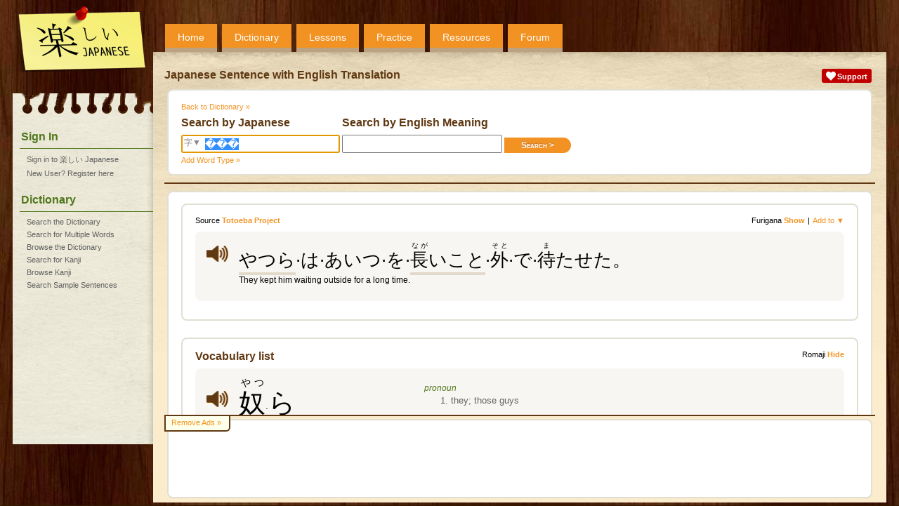

--- FILE ---
content_type: text/html;charset=UTF-8
request_url: https://www.tanoshiijapanese.com/dictionary/sentence_details.cfm?sentence_id=188268&entry_id=101228&j=%EF%BF%BD%EF%BF%BD%EF%BF%BD
body_size: 5774
content:
<!DOCTYPE html>

<html>

<head>
	<title>Japanese Sentence with English Translation &#x23;188268 - Tanoshii Japanese</title>
	<meta name="viewport" content="width=device-width, initial-scale=1" />
	<meta name="description" content="View a Japanese Sentence with English Translation and the breakup of the sentence into words." />
	<meta property="og:title" content="Tanoshii Japanese" />
	<meta property="og:description" content="View a Japanese Sentence with English Translation and the breakup of the sentence into words." />
	<meta property="og:type" content="website" />
	<meta property="og:url" content="https://www.tanoshiijapanese.com/" />
	<meta property="og:image" content="https://www.tanoshiijapanese.com/graphics/tanoshii-japanese-box-large.png" />
	<meta property="og:site_name" content="Tanoshii Japanese" />
	<link rel="apple-touch-icon" sizes="57x57"   href="/apple-touch-icon-57.png" />
	<link rel="apple-touch-icon" sizes="72x72"   href="/apple-touch-icon-72.png" />
	<link rel="apple-touch-icon" sizes="76x76"   href="/apple-touch-icon-76.png" />
	<link rel="apple-touch-icon" sizes="114x114" href="/apple-touch-icon-114.png" />
	<link rel="apple-touch-icon" sizes="120x120" href="/apple-touch-icon-120.png" />
	<link rel="apple-touch-icon" sizes="144x144" href="/apple-touch-icon-144.png" />
	<link rel="apple-touch-icon" sizes="152x152" href="/apple-touch-icon-152.png" />
	<link rel="apple-touch-icon" sizes="180x180" href="/apple-touch-icon-180.png" />
	<meta name="apple-mobile-web-app-capable" content="yes" />
	<link rel="canonical" href="https://www.tanoshiijapanese.com/dictionary/sentence_details.cfm?sentence_id=188268" />
	<link rel="stylesheet" href="../themes/20250313133009/standard/styles/mobile.css" type="text/css" media="only screen and (max-width: 600px)" />
	<link rel="stylesheet" href="../themes/20250313132904/standard/styles/desktop.css" type="text/css" media="only screen and (min-width: 600px)" />
	<script async src="https://www.googletagmanager.com/gtag/js?id=UA-114607688-1"></script>
	<script>
		window.dataLayer = window.dataLayer || [];
		function gtag(){dataLayer.push(arguments);}
		gtag('js', new Date());
		gtag('config', 'UA-114607688-1');
	</script>
	<script async src="https://pagead2.googlesyndication.com/pagead/js/adsbygoogle.js" onerror="localAffiliates=1;"></script>
	<script type="text/javascript" language="JavaScript" src="../common/javascripts/20121001124707/standalone.js"></script>
	<script type="text/javascript" language="JavaScript" src="../common/javascripts/20250310105733/common.js"></script>
	<script type="text/javascript" language="JavaScript" src="../javascripts/20231028104524/common.js"></script>
	<script type="text/javascript" language="JavaScript" src="../javascripts/20230227202845/text_to_speech.js"></script>
	<script type="text/javascript" language="JavaScript" src="../javascripts/20231028110018/yourlists.js"></script>
	<script type="text/javascript" language="JavaScript" src="../common/javascripts/20210709155731/forum.js"></script>

<script type="text/javascript" language="JavaScript" src="../javascripts/20230113150200/sentences.js"></script>
</head>

<body onload="initHeartbeat();fInitialisePageStyle();fInitialiseDefinitions();fInitialiseMiniDictionary();window.setTimeout(function(){ fInitialiseAffiliates('Adsense'); }, 1);fInitialiseYourLists('');window.setTimeout(setServerTimezone(), 1);fInitialiseSentenceSearchGroups('573440730000000'); document.forms['fDictionary'].elements['j'].select();return true;">

<div id="overDiv"></div>
<div id="copyDiv"></div>
<span id="cnworker"></span>
<div id="cnbackgroundfade"></div>
<div id="cndialogs"></div>
<div id="cncallout"></div>
<div id="is-mobile"></div>
<audio id="ttsAudioObject"></audio>
<div id="cnpage">
<div id="cnmobilemenu" onclick="toggleMobileMenu();"></div>
<div id="cnlogo" onclick="navHome();"></div>
<div id="cnprofileimage" style="background: url('../graphics/no-avatar.png'); background-size: contain;" onclick="navLogin();"></div>
<div id="cntopmenu">
	<ul>
		<li class="desktop"><a href="../home/">Home</a></li>
		<li><a href="../dictionary/">Dictionary</a></li>
		<li><a href="../lessons/">Lessons</a></li>
		<li><a href="../practice/">Practice</a></li>
		<li><a href="../resources/">Resources</a></li>
		<li><a href="../forum/">Forum</a></li>
	</ul>
</div>
<div id="cnsidebar">
	<h2>Sign In</h2>
	<ul>
		<li><a href="../home/sign_in.cfm" title="Sign in to 楽しい Japanese">Sign in to 楽しい Japanese</a></li>
		<li><a href="../home/register.cfm" title="New User? Register here">New User? Register here</a></li>
	</ul>
	<h2>Dictionary</h2>
	<ul>
		<li><a href="../dictionary/" title="Search the Japanese - English Dictionary">Search the Dictionary</a></li>
		<li><a href="../dictionary/multi_search.cfm" title="Search for Multiple Words in the Japanese - English Dictionary">Search for Multiple Words</a></li>
		<li><a href="../dictionary/browse.cfm" title="Browse the Japanese - English Dictionary">Browse the Dictionary</a></li>
		<li><a href="../dictionary/kanji.cfm" title="Search for Kanji">Search for Kanji</a></li>
		<li><a href="../dictionary/kanji_browse.cfm" title="Browse Kanji">Browse Kanji</a></li>
		<li><a href="../dictionary/sentences.cfm" title="Search Sample Sentences">Search Sample Sentences</a></li>
	</ul>
</div>
<div id="cnbody">
<div id="cnheader">
	<div class="notifications">
		<div class="alert support"><a href="../support/"><img src="../common/graphics/heart.png"><span>Support</span></a></div>
	</div>
	<h1>Japanese Sentence with English Translation</h1>
</div><div id="cncontent" class="content">
<div id="cncontenthead">
<div class="entry">	<a href="../dictionary/entry_details.cfm?entry_id=101228" class="breadcrumb">Back to Dictionary &#187;</a>
	<form name="fDictionary" action="../dictionary/sentences.cfm" method="get" autocomplete="off">
	<div class="searchform">
	<div>
		<h2>Search by Japanese</h2>
		<span id="kanjisearch" onclick="return fKanjiSearch();">字&#9660;</span>
		<input type="text" autocapitalize="none" name="j" value="���" onfocus="select();">
	</div>
	<div>
		<h2>Search by English Meaning</h2>
		<input type="text" autocapitalize="none" name="e" value="" class="search" onfocus="select();"><input type="submit" class="button btnRight" name="search" value="Search &gt;">
	</div>
	</div>
	<div class="searchlink">
		<span class="action" onclick="showDialog('../dictionary/word_type_select.cfm');">Add Word Type &#187;</span>
	</div>
	</form>
</div>
</div>
<div id="cncontentbody">

<div class="topicgroup">
<div class="entry" id="idSentenceDetails"><form name="fSentenceDetails" autocomplete="off">
<input type="hidden" name="id_type" value="sentence_id">
<input type="hidden" name="list_ids_188268" value="">
<span class="quicklinks"><span>Furigana <span class="value displayfurigana" onclick="fToggleFurigana();">Show</span></span>|<span class="action" form_name="fSentenceDetails" element_type="s" element_id="188268" is_disabled="true" onclick="fShowElementPopup(this);">Add to &#9660;</span></span>
<span class="quicklinks left"><span>Source <a class="value" href="https://tatoeba.org/en/" target="_blank">Totoeba Project</a></span></span>
<div class="message">
<div class="sentence furigana">
<div class="speaker" onclick="navLoginRequired();" onmouseover="fDisplayLabel(this, 'Please login to access this functionality.')" onmouseout="return fHideOverDiv();"></div>
<div class="mn">
	<div class="jp" id="JS188268"><span class="relcompound minidictionary" entry_type_id="0" entry_id="86724" element_ids="110465" conjugation_type_ids="1" compound_no="1" onmouseover="fHighlightCompound(1, true);fHighlightEnglishWords(188268, 'they,they,they');" onmouseout="fHighlightCompound(1, false);fHighlightEnglishWords(188268, '');"><span class="relword minidictionary" entry_type_id="0" entry_id="42912" element_ids="185116" conjugation_type_ids="1" onmouseover="fHighlightEnglishWords(188268, 'him,him');" onmouseout="fHighlightEnglishWords(188268, '');">やつ</span></span><span class="relcompound minidictionary" entry_type_id="0" entry_id="86724" element_ids="110465" conjugation_type_ids="1" compound_no="1" onmouseover="fHighlightCompound(1, true);fHighlightEnglishWords(188268, 'they,they,they');" onmouseout="fHighlightCompound(1, false);fHighlightEnglishWords(188268, '');"><span class="relword minidictionary" entry_type_id="0" entry_id="101228" element_ids="218226" conjugation_type_ids="1">ら</span></span><span class="dl">&middot;</span><span class="relword minidictionary" entry_type_id="0" entry_id="97471" element_ids="122209" conjugation_type_ids="1">は</span><span class="dl">&middot;</span><span class="relword minidictionary" entry_type_id="0" entry_id="46566" element_ids="186294" conjugation_type_ids="1" onmouseover="fHighlightEnglishWords(188268, 'him');" onmouseout="fHighlightEnglishWords(188268, '');">あいつ</span><span class="dl">&middot;</span><span class="relword minidictionary" entry_type_id="0" entry_id="97480" element_ids="122218" conjugation_type_ids="1" onmouseover="fHighlightEnglishWords(188268, 'time');" onmouseout="fHighlightEnglishWords(188268, '');">を</span><span class="dl">&middot;</span><span class="relcompound minidictionary" entry_type_id="0" entry_id="98341" element_ids="217611" conjugation_type_ids="1" compound_no="2" onmouseover="fHighlightCompound(2, true);fHighlightEnglishWords(188268, 'time,long');" onmouseout="fHighlightCompound(2, false);fHighlightEnglishWords(188268, '');"><span class="relword minidictionary" entry_type_id="0" entry_id="41360" element_ids="54280" conjugation_type_ids="1" onmouseover="fHighlightEnglishWords(188268, 'time,long');" onmouseout="fHighlightEnglishWords(188268, '');"><ruby><rb>長</rb><rp>(</rp><rt>なが</rt><rp>)</rp></ruby>い</span></span><span class="relcompound minidictionary" entry_type_id="0" entry_id="98341" element_ids="217611" conjugation_type_ids="1" compound_no="2" onmouseover="fHighlightCompound(2, true);fHighlightEnglishWords(188268, 'time,long');" onmouseout="fHighlightCompound(2, false);fHighlightEnglishWords(188268, '');"><span class="relword minidictionary" entry_type_id="0" entry_id="29981" element_ids="184736" conjugation_type_ids="1" onmouseover="fHighlightEnglishWords(188268, 'they,him');" onmouseout="fHighlightEnglishWords(188268, '');">こと</span></span><span class="dl">&middot;</span><span class="relword minidictionary" entry_type_id="0" entry_id="19231" element_ids="28353" conjugation_type_ids="1" onmouseover="fHighlightEnglishWords(188268, 'outside');" onmouseout="fHighlightEnglishWords(188268, '');"><ruby><rb>外</rb><rp>(</rp><rt>そと</rt><rp>)</rp></ruby></span><span class="dl">&middot;</span><span class="relword minidictionary" entry_type_id="0" entry_id="97477" element_ids="122215" conjugation_type_ids="1" onmouseover="fHighlightEnglishWords(188268, 'they');" onmouseout="fHighlightEnglishWords(188268, '');">で</span><span class="dl">&middot;</span><span class="relword minidictionary" entry_type_id="0" entry_id="61781" element_ids="82108" conjugation_type_ids="3" onmouseover="fHighlightEnglishWords(188268, 'waiting,waiting');" onmouseout="fHighlightEnglishWords(188268, '');"><ruby><rb>待</rb><rp>(</rp><rt>ま</rt><rp>)</rp></ruby>たせた</span>。</div>
	<div class="en" id="ES188268">They kept him waiting outside for a long time.</div>
</div>
</div>
</div>
</form>
</div>

<div class="section" id="idSentenceVocabulary">	<div class="entry" id="idVocabularyElements"><form name="fEntryDetails">
	<input type="hidden" name="id_type" value="element_ids">
	<input type="hidden" name="all_ids" value="86724,42912,101228,97471,46566,97480,98341,41360,29981,19231,97477,61781,94983">
	<input type="hidden" name="source_type" value="source_sentence_id">
	<input type="hidden" name="source_id" value="188268">
	<span class="quicklinks"><span>Romaji <span class="value displayromaji" onclick="fToggleRomaji();">Hide</span></span></span>
	<h2>Vocabulary list</h2>
	<div class="message">
<input type="hidden" name="list_ids_86724" value="">
<input type="hidden" name="element_ids_86724" value="110465,110466,215251">
<input type="hidden" name="sub_element_ids_86724" value="">
<div class="vocabulary" entry_id="86724"><div class="compact">
	<div class="jmdentry">
		<div class="jmdelement" element_id="110465"><div class="mn">
			<div class="speaker" onclick="navLoginRequired();" onmouseover="fDisplayLabel(this, 'Please login to access this functionality.')" onmouseout="return fHideOverDiv();"></div>
			<div class="jp"><span class="copyable"><ruby><rb>奴</rb><rp>(</rp><rt>やつ</rt><rp>)</rp></ruby><ruby class="desktop"><rb></rb><rt>&middot;</rt></ruby>ら</span></div>
			<div class="romaji hide">yatsura</div>
		</div></div>
		<div class="jmdelement" element_id="110466"><div class="sm">
			<div class="speaker" onclick="navLoginRequired();" onmouseover="fDisplayLabel(this, 'Please login to access this functionality.')" onmouseout="return fHideOverDiv();"></div>
			<div class="jp"><span class="copyable"><ruby><rb>奴</rb><rp>(</rp><rt>やつ</rt><rp>)</rp></ruby><ruby class="desktop"><rb></rb><rt>&middot;</rt></ruby><ruby><rb>等</rb><rp>(</rp><rt>ら</rt><rp>)</rp></ruby></span></div>
			<div class="romaji hide">yatsura</div>
		</div></div>
		<div class="jmdelement" element_id="215251"><div class="sm">
			<div class="speaker" onclick="navLoginRequired();" onmouseover="fDisplayLabel(this, 'Please login to access this functionality.')" onmouseout="return fHideOverDiv();"></div>
			<div class="jp"><span class="copyable">やつ<ruby><rb>等</rb><rp>(</rp><rt>ら</rt><rp>)</rp></ruby></span></div>
			<div class="romaji hide">yatsura</div>
		</div></div>
	</div>
	<div class="en">		<span class="partofspeech">pronoun</span>
		<ol start="1">
			<li>they; those guys</li>
		</ol>
	</div>
</div></div>
<div class="entrylinks"><a href="../dictionary/entry_details.cfm?entry_id=86724">Entry Details &#187;</a><a class="desktop" href="../dictionary/stroke_order_details.cfm?entry_id=86724">Stroke Order Diagrams &#187;</a><a class="desktop" href="../dictionary/entry_comments.cfm?entry_id=86724">Comments &#187;</a><a href="#" form_name="fEntryDetails" element_type="v" element_id="86724" is_disabled="true" onclick="fShowElementPopup(this); return false;">Add to &#9660;</a></div>
	</div>
	<div class="message">
<input type="hidden" name="list_ids_42912" value="">
<input type="hidden" name="element_ids_42912" value="56060,185116">
<input type="hidden" name="sub_element_ids_42912" value="">
<div class="vocabulary" entry_id="42912"><div class="compact">
	<div class="jmdentry">
		<div class="jmdelement" element_id="185116"><div class="mn">
			<div class="speaker" onclick="navLoginRequired();" onmouseover="fDisplayLabel(this, 'Please login to access this functionality.')" onmouseout="return fHideOverDiv();"></div>
			<div class="jp"><span class="copyable">やつ</span></div>
			<div class="romaji hide">yatsu</div>
		</div></div>
		<div class="jmdelement" element_id="56060"><div class="sm">
			<div class="speaker" onclick="navLoginRequired();" onmouseover="fDisplayLabel(this, 'Please login to access this functionality.')" onmouseout="return fHideOverDiv();"></div>
			<div class="jp"><span class="copyable"><ruby><rb>奴</rb><rp>(</rp><rt>やつ</rt><rp>)</rp></ruby></span></div>
			<div class="romaji hide">yatsu</div>
		</div></div>
	</div>
	<div class="en">		<span class="partofspeech">pronoun</span>
		<ol start="1">
			<li>fellow; guy; chap</li>
			<li>thing; object</li>
			<li>he; she; him; her <span class="partofspeech">(derogatory or familiar)</span></li>
		</ol>
	</div>
</div></div>
<div class="entrylinks"><a href="../dictionary/entry_details.cfm?entry_id=42912">Entry Details &#187;</a><a class="desktop" href="../dictionary/stroke_order_details.cfm?entry_id=42912">Stroke Order Diagrams &#187;</a><a class="desktop" href="../dictionary/entry_comments.cfm?entry_id=42912">Comments &#187;</a><a href="#" form_name="fEntryDetails" element_type="v" element_id="42912" is_disabled="true" onclick="fShowElementPopup(this); return false;">Add to &#9660;</a></div>
	</div>
	<div class="message">
<input type="hidden" name="list_ids_101228" value="">
<input type="hidden" name="element_ids_101228" value="126569,218226">
<input type="hidden" name="sub_element_ids_101228" value="">
<div class="vocabulary" entry_id="101228"><div class="compact">
	<div class="jmdentry">
		<div class="jmdelement" element_id="218226"><div class="mn">
			<div class="speaker" onclick="navLoginRequired();" onmouseover="fDisplayLabel(this, 'Please login to access this functionality.')" onmouseout="return fHideOverDiv();"></div>
			<div class="jp"><span class="copyable">ら</span></div>
			<div class="romaji hide">ra</div>
		</div></div>
		<div class="jmdelement" element_id="126569"><div class="sm">
			<div class="speaker" onclick="navLoginRequired();" onmouseover="fDisplayLabel(this, 'Please login to access this functionality.')" onmouseout="return fHideOverDiv();"></div>
			<div class="jp"><span class="copyable"><ruby><rb>等</rb><rp>(</rp><rt>ら</rt><rp>)</rp></ruby></span></div>
			<div class="romaji hide">ra</div>
		</div></div>
	</div>
	<div class="en">		<span class="partofspeech">suffix</span>
		<ol start="1">
			<li>pluralizing suffix</li>
			<li>or so; rough indicator of direction, location, amount, etc.</li>
			<li>nominalizing suffix <span class="partofspeech">(after the stem of an adjective)</span></li>
		</ol>
	</div>
</div></div>
<div class="entrylinks"><a href="../dictionary/entry_details.cfm?entry_id=101228">Entry Details &#187;</a><a class="desktop" href="../dictionary/stroke_order_details.cfm?entry_id=101228">Stroke Order Diagrams &#187;</a><a class="desktop" href="../dictionary/entry_comments.cfm?entry_id=101228">Comments &#187;</a><a href="#" form_name="fEntryDetails" element_type="v" element_id="101228" is_disabled="true" onclick="fShowElementPopup(this); return false;">Add to &#9660;</a></div>
	</div>
	<div class="message">
<input type="hidden" name="list_ids_97471" value="">
<input type="hidden" name="element_ids_97471" value="122209">
<input type="hidden" name="sub_element_ids_97471" value="">
<div class="vocabulary" entry_id="97471"><div class="compact">
	<div class="jmdentry">
		<div class="jmdelement" element_id="122209"><div class="mn">
			<div class="speaker" onclick="navLoginRequired();" onmouseover="fDisplayLabel(this, 'Please login to access this functionality.')" onmouseout="return fHideOverDiv();"></div>
			<div class="jp"><span class="copyable">は</span></div>
			<div class="romaji hide">ha</div>
		</div></div>
	</div>
	<div class="en">		<span class="partofspeech">particle</span>
		<ol start="1">
			<li>topic marker particle <span class="partofspeech">(pronounced &#x308f; in modern Japanese)</span></li>
			<li>indicates contrast with another option (stated or unstated)</li>
			<li>adds emphasis</li>
		</ol>
	</div>
</div></div>
<div class="entrylinks"><a href="../dictionary/entry_details.cfm?entry_id=97471">Entry Details &#187;</a><a class="desktop" href="../dictionary/stroke_order_details.cfm?entry_id=97471">Stroke Order Diagrams &#187;</a><a class="desktop" href="../dictionary/entry_comments.cfm?entry_id=97471">Comments &#187;</a><a href="#" form_name="fEntryDetails" element_type="v" element_id="97471" is_disabled="true" onclick="fShowElementPopup(this); return false;">Add to &#9660;</a></div>
	</div>
	<div class="message">
<input type="hidden" name="list_ids_46566" value="">
<input type="hidden" name="element_ids_46566" value="186294">
<input type="hidden" name="sub_element_ids_46566" value="">
<div class="vocabulary" entry_id="46566"><div class="compact">
	<div class="jmdentry">
		<div class="jmdelement" element_id="186294"><div class="mn">
			<div class="speaker" onclick="navLoginRequired();" onmouseover="fDisplayLabel(this, 'Please login to access this functionality.')" onmouseout="return fHideOverDiv();"></div>
			<div class="jp"><span class="copyable">あいつ</span></div>
			<div class="romaji hide">aitsu</div>
		</div></div>
	</div>
	<div class="en">		<span class="partofspeech">pronoun</span>
		<ol start="1">
			<li>he; she; that guy <span class="partofspeech">(&#x304d;&#x3083;&#x3064; and &#x304b;&#x3084;&#x3064; are masc.)</span></li>
		</ol>
	</div>
</div></div>
<div class="entrylinks"><a href="../dictionary/entry_details.cfm?entry_id=46566">Entry Details &#187;</a><a class="desktop" href="../dictionary/stroke_order_details.cfm?entry_id=46566">Stroke Order Diagrams &#187;</a><a class="desktop" href="../dictionary/entry_comments.cfm?entry_id=46566">Comments &#187;</a><a href="#" form_name="fEntryDetails" element_type="v" element_id="46566" is_disabled="true" onclick="fShowElementPopup(this); return false;">Add to &#9660;</a></div>
	</div>
	<div class="message">
<input type="hidden" name="list_ids_97480" value="">
<input type="hidden" name="element_ids_97480" value="122218">
<input type="hidden" name="sub_element_ids_97480" value="">
<div class="vocabulary" entry_id="97480"><div class="compact">
	<div class="jmdentry">
		<div class="jmdelement" element_id="122218"><div class="mn">
			<div class="speaker" onclick="navLoginRequired();" onmouseover="fDisplayLabel(this, 'Please login to access this functionality.')" onmouseout="return fHideOverDiv();"></div>
			<div class="jp"><span class="copyable">を</span></div>
			<div class="romaji hide">wo</div>
		</div></div>
	</div>
	<div class="en">		<span class="partofspeech">particle</span>
		<ol start="1">
			<li>indicates direct object of action</li>
			<li>indicates subject of causative expression</li>
			<li>indicates an area traversed</li>
			<li>indicates time (period) over which action takes place</li>
			<li>indicates point of departure or separation of action</li>
			<li>indicates object of desire, like, hate, etc.</li>
		</ol>
	</div>
</div></div>
<div class="entrylinks"><a href="../dictionary/entry_details.cfm?entry_id=97480">Entry Details &#187;</a><a class="desktop" href="../dictionary/stroke_order_details.cfm?entry_id=97480">Stroke Order Diagrams &#187;</a><a class="desktop" href="../dictionary/entry_comments.cfm?entry_id=97480">Comments &#187;</a><a href="#" form_name="fEntryDetails" element_type="v" element_id="97480" is_disabled="true" onclick="fShowElementPopup(this); return false;">Add to &#9660;</a></div>
	</div>
	<div class="message">
<input type="hidden" name="list_ids_98341" value="">
<input type="hidden" name="element_ids_98341" value="217611">
<input type="hidden" name="sub_element_ids_98341" value="">
<div class="vocabulary" entry_id="98341"><div class="compact">
	<div class="jmdentry">
		<div class="jmdelement" element_id="217611"><div class="mn">
			<div class="speaker" onclick="navLoginRequired();" onmouseover="fDisplayLabel(this, 'Please login to access this functionality.')" onmouseout="return fHideOverDiv();"></div>
			<div class="jp"><span class="copyable"><ruby><rb>長</rb><rp>(</rp><rt>なが</rt><rp>)</rp></ruby><ruby class="desktop"><rb></rb><rt>&middot;</rt></ruby>い<ruby class="desktop"><rb></rb><rt>&middot;</rt></ruby>こ<ruby class="desktop"><rb></rb><rt>&middot;</rt></ruby>と</span></div>
			<div class="romaji hide">nagaikoto</div>
		</div></div>
	</div>
	<div class="en">		<span class="partofspeech">expression, adverb</span>
		<ol start="1">
			<li>for a long time</li>
		</ol>
	</div>
</div></div>
<div class="entrylinks"><a href="../dictionary/entry_details.cfm?entry_id=98341">Entry Details &#187;</a><a class="desktop" href="../dictionary/stroke_order_details.cfm?entry_id=98341">Stroke Order Diagrams &#187;</a><a class="desktop" href="../dictionary/entry_comments.cfm?entry_id=98341">Comments &#187;</a><a href="#" form_name="fEntryDetails" element_type="v" element_id="98341" is_disabled="true" onclick="fShowElementPopup(this); return false;">Add to &#9660;</a></div>
	</div>
	<div class="message">
<input type="hidden" name="list_ids_41360" value="">
<input type="hidden" name="element_ids_41360" value="54280">
<input type="hidden" name="sub_element_ids_41360" value="">
<div class="vocabulary" entry_id="41360"><div class="compact">
	<div class="jmdentry">
		<div class="jmdelement" element_id="54280"><div class="mn">
			<div class="speaker" onclick="navLoginRequired();" onmouseover="fDisplayLabel(this, 'Please login to access this functionality.')" onmouseout="return fHideOverDiv();"></div>
			<div class="jp"><span class="copyable"><ruby><rb>長</rb><rp>(</rp><rt>なが</rt><rp>)</rp></ruby><ruby class="desktop"><rb></rb><rt>&middot;</rt></ruby>い</span></div>
			<div class="romaji hide">nagai</div>
		</div></div>
	</div>
	<div class="en">		<span class="partofspeech">i adjective</span>
		<ol start="1">
			<li>long (distance, length)</li>
			<li>long (time); protracted; prolonged</li>
		</ol>
	</div>
</div></div>
<div class="entrylinks"><a href="../dictionary/entry_details.cfm?entry_id=41360">Entry Details &#187;</a><a class="desktop" href="../dictionary/stroke_order_details.cfm?entry_id=41360">Stroke Order Diagrams &#187;</a><a class="desktop" href="../dictionary/conjugation_details.cfm?entry_id=41360">Conjugation Details &#187;</a><a class="desktop" href="../dictionary/entry_comments.cfm?entry_id=41360">Comments &#187;</a><a href="#" form_name="fEntryDetails" element_type="v" element_id="41360" is_disabled="true" onclick="fShowElementPopup(this); return false;">Add to &#9660;</a></div>
	</div>
	<div class="message">
<input type="hidden" name="list_ids_29981" value="">
<input type="hidden" name="element_ids_29981" value="184736">
<input type="hidden" name="sub_element_ids_29981" value="">
<div class="vocabulary" entry_id="29981"><div class="compact">
	<div class="jmdentry">
		<div class="jmdelement" element_id="184736"><div class="mn">
			<div class="speaker" onclick="navLoginRequired();" onmouseover="fDisplayLabel(this, 'Please login to access this functionality.')" onmouseout="return fHideOverDiv();"></div>
			<div class="jp"><span class="copyable">こと</span></div>
			<div class="romaji hide">koto</div>
		</div></div>
	</div>
	<div class="en">		<span class="partofspeech">noun</span>
		<ol start="1">
			<li>thing; matter</li>
			<li>incident; occurrence; event; something serious; trouble; crisis</li>
			<li>circumstances; situation; state of affairs</li>
			<li>work; business; affair</li>
			<li>after an inflectable word, creates a noun phrase indicating something the speaker does not feel close to</li>
		</ol>
		<span class="partofspeech">noun, used as a suffix</span>
		<ol start="6">
			<li>nominalizing suffix</li>
			<li>pretending to ...; playing make-believe ...</li>
		</ol>
		<span class="partofspeech">noun</span>
		<ol start="8">
			<li>alias; also known as; otherwise known as; or <span class="partofspeech">(as A&#x3053;&#x3068;B &#x28;A &#x3d; alias, B &#x3d; real name&#x29;)</span></li>
			<li>necessity; need <span class="partofspeech">(as &#x301c;&#x3053;&#x3068;&#x306f;&#x306a;&#x3044;)</span></li>
			<li>you should ...; I advise that you ...; it's important to ... <span class="partofspeech">(as &#x301c;&#x3053;&#x3068;&#x3060;)</span></li>
		</ol>
	</div>
</div></div>
<div class="entrylinks"><a href="../dictionary/entry_details.cfm?entry_id=29981">Entry Details &#187;</a><a class="desktop" href="../dictionary/stroke_order_details.cfm?entry_id=29981">Stroke Order Diagrams &#187;</a><a class="desktop" href="../dictionary/entry_comments.cfm?entry_id=29981">Comments &#187;</a><a href="#" form_name="fEntryDetails" element_type="v" element_id="29981" is_disabled="true" onclick="fShowElementPopup(this); return false;">Add to &#9660;</a></div>
	</div>
	<div class="message">
<input type="hidden" name="list_ids_19231" value="">
<input type="hidden" name="element_ids_19231" value="28353">
<input type="hidden" name="sub_element_ids_19231" value="">
<div class="vocabulary" entry_id="19231"><div class="compact">
	<div class="jmdentry">
		<div class="jmdelement" element_id="28353"><div class="mn">
			<div class="speaker" onclick="navLoginRequired();" onmouseover="fDisplayLabel(this, 'Please login to access this functionality.')" onmouseout="return fHideOverDiv();"></div>
			<div class="jp"><span class="copyable"><ruby><rb>外</rb><rp>(</rp><rt>そと</rt><rp>)</rp></ruby></span></div>
			<div class="romaji hide">soto</div>
		</div></div>
	</div>
	<div class="en">		<span class="partofspeech">noun</span>
		<ol start="1">
			<li>outside; exterior</li>
			<li>the open (air)</li>
			<li>other place; somewhere else; outside one's group (family, company, etc.)</li>
		</ol>
	</div>
</div></div>
<div class="entrylinks"><a href="../dictionary/entry_details.cfm?entry_id=19231">Entry Details &#187;</a><a class="desktop" href="../dictionary/stroke_order_details.cfm?entry_id=19231">Stroke Order Diagrams &#187;</a><a class="desktop" href="../dictionary/entry_comments.cfm?entry_id=19231">Comments &#187;</a><a href="#" form_name="fEntryDetails" element_type="v" element_id="19231" is_disabled="true" onclick="fShowElementPopup(this); return false;">Add to &#9660;</a></div>
	</div>
	<div class="message">
<input type="hidden" name="list_ids_97477" value="">
<input type="hidden" name="element_ids_97477" value="122215">
<input type="hidden" name="sub_element_ids_97477" value="">
<div class="vocabulary" entry_id="97477"><div class="compact">
	<div class="jmdentry">
		<div class="jmdelement" element_id="122215"><div class="mn">
			<div class="speaker" onclick="navLoginRequired();" onmouseover="fDisplayLabel(this, 'Please login to access this functionality.')" onmouseout="return fHideOverDiv();"></div>
			<div class="jp"><span class="copyable">で</span></div>
			<div class="romaji hide">de</div>
		</div></div>
	</div>
	<div class="en">		<span class="partofspeech">particle</span>
		<ol start="1">
			<li>at; in <span class="partofspeech">(indicates location of action&#x3b; &#x306b;&#x3066; is the formal literary form)</span></li>
			<li>at; when <span class="partofspeech">(indicates time of action)</span></li>
			<li>by; with <span class="partofspeech">(indicates means of action)</span></li>
		</ol>
		<span class="partofspeech">conjunction</span>
		<ol start="4">
			<li>and then; so</li>
		</ol>
		<span class="partofspeech">auxiliary</span>
		<ol start="5">
			<li>and; then <span class="partofspeech">(indicates continuing action&#x3b; alternative form of &#x301c;&#x3066; used for some verb types)</span></li>
		</ol>
		<span class="partofspeech">particle</span>
		<ol start="6">
			<li>let me tell you; don't you know <span class="partofspeech">(at sentence-end&#x3b; indicates certainty, emphasis, etc.)</span></li>
		</ol>
	</div>
</div></div>
<div class="entrylinks"><a href="../dictionary/entry_details.cfm?entry_id=97477">Entry Details &#187;</a><a class="desktop" href="../dictionary/stroke_order_details.cfm?entry_id=97477">Stroke Order Diagrams &#187;</a><a class="desktop" href="../dictionary/entry_comments.cfm?entry_id=97477">Comments &#187;</a><a href="#" form_name="fEntryDetails" element_type="v" element_id="97477" is_disabled="true" onclick="fShowElementPopup(this); return false;">Add to &#9660;</a></div>
	</div>
	<div class="message">
<input type="hidden" name="list_ids_61781" value="">
<input type="hidden" name="element_ids_61781" value="82108">
<input type="hidden" name="sub_element_ids_61781" value="">
<div class="vocabulary" entry_id="61781"><div class="compact">
	<div class="jmdentry">
		<div class="jmdelement" element_id="82108"><div class="mn">
			<div class="speaker" onclick="navLoginRequired();" onmouseover="fDisplayLabel(this, 'Please login to access this functionality.')" onmouseout="return fHideOverDiv();"></div>
			<div class="jp"><span class="copyable"><ruby><rb>待</rb><rp>(</rp><rt>ま</rt><rp>)</rp></ruby><ruby class="desktop"><rb></rb><rt>&middot;</rt></ruby>た<ruby class="desktop"><rb></rb><rt>&middot;</rt></ruby>せ<ruby class="desktop"><rb></rb><rt>&middot;</rt></ruby>る</span></div>
			<div class="romaji hide">mataseru</div>
		</div></div>
		<h4>Plain Past<span class="desktop"> Indicative Form</span></h4>
		<div class="jmdelement" element_id="82108" conjugation_type_id="3" part_of_speech="&v1;"><div class="sm">
			<div class="speaker" onclick="navLoginRequired();" onmouseover="fDisplayLabel(this, 'Please login to access this functionality.')" onmouseout="return fHideOverDiv();"></div>
			<div class="jp"><span class="copyable"><ruby><rb>待</rb><rp>(</rp><rt>ま</rt><rp>)</rp></ruby><ruby class="desktop"><rb></rb><rt>&middot;</rt></ruby>た<ruby class="desktop"><rb></rb><rt>&middot;</rt></ruby>せ<ruby class="desktop"><rb></rb><rt>&middot;</rt></ruby>た</span></div>
			<div class="romaji hide">mataseta</div>
		</div></div>
	</div>
	<div class="en">		<span class="partofspeech">ichidan verb, transitive verb</span>
		<ol start="1">
			<li>to keep (a person) waiting</li>
		</ol>
	</div>
</div></div>
<div class="entrylinks"><a href="../dictionary/entry_details.cfm?entry_id=61781">Entry Details &#187;</a><a class="desktop" href="../dictionary/stroke_order_details.cfm?entry_id=61781">Stroke Order Diagrams &#187;</a><a class="desktop" href="../dictionary/conjugation_details.cfm?entry_id=61781">Conjugation Details &#187;</a><a class="desktop" href="../dictionary/entry_comments.cfm?entry_id=61781">Comments &#187;</a><a href="#" form_name="fEntryDetails" element_type="v" element_id="61781" is_disabled="true" onclick="fShowElementPopup(this); return false;">Add to &#9660;</a></div>
	</div>
	<div class="message">
<input type="hidden" name="list_ids_94983" value="">
<input type="hidden" name="element_ids_94983" value="119200">
<input type="hidden" name="sub_element_ids_94983" value="">
<div class="vocabulary" entry_id="94983"><div class="compact">
	<div class="jmdentry">
		<div class="jmdelement" element_id="119200"><div class="mn">
			<div class="speaker" onclick="navLoginRequired();" onmouseover="fDisplayLabel(this, 'Please login to access this functionality.')" onmouseout="return fHideOverDiv();"></div>
			<div class="jp"><span class="copyable"><ruby><rb>待</rb><rp>(</rp><rt>ま</rt><rp>)</rp></ruby><ruby class="desktop"><rb></rb><rt>&middot;</rt></ruby>た<ruby class="desktop"><rb></rb><rt>&middot;</rt></ruby>す</span></div>
			<div class="romaji hide">matasu</div>
		</div></div>
		<h4>Potential Plain Past<span class="desktop"> Indicative Form</span></h4>
		<div class="jmdelement" element_id="119200" conjugation_type_id="17" part_of_speech="&v5s;"><div class="sm">
			<div class="speaker" onclick="navLoginRequired();" onmouseover="fDisplayLabel(this, 'Please login to access this functionality.')" onmouseout="return fHideOverDiv();"></div>
			<div class="jp"><span class="copyable"><ruby><rb>待</rb><rp>(</rp><rt>ま</rt><rp>)</rp></ruby><ruby class="desktop"><rb></rb><rt>&middot;</rt></ruby>た<ruby class="desktop"><rb></rb><rt>&middot;</rt></ruby>せ<ruby class="desktop"><rb></rb><rt>&middot;</rt></ruby>た</span></div>
			<div class="romaji hide">mataseta</div>
		</div></div>
	</div>
	<div class="en">		<span class="partofspeech">godan verb, transitive verb</span>
		<ol start="1">
			<li>to keep (a person) waiting</li>
		</ol>
	</div>
</div></div>
<div class="entrylinks"><a href="../dictionary/entry_details.cfm?entry_id=94983">Entry Details &#187;</a><a class="desktop" href="../dictionary/stroke_order_details.cfm?entry_id=94983">Stroke Order Diagrams &#187;</a><a class="desktop" href="../dictionary/conjugation_details.cfm?entry_id=94983">Conjugation Details &#187;</a><a class="desktop" href="../dictionary/entry_comments.cfm?entry_id=94983">Comments &#187;</a><a href="#" form_name="fEntryDetails" element_type="v" element_id="94983" is_disabled="true" onclick="fShowElementPopup(this); return false;">Add to &#9660;</a></div>
	</div>
	</form></div>
</div>

<div class="entry" id="idComments"><h3>Comments for this sentence</h3>
<div class="message">
	<p>If you have a question or would like to make a comment on this sentence, please do so below.  Your comment will appear in the forum for other users of the site to view and discuss.</p>
	<br/><br/>
	<p>Only registered users may post comments. You can register your <a href="../home/register.cfm">free 楽しい Japanese account</a> here.</p>
</div>
</div>

<div class="entry"><p>This site uses the <a href="http://www.csse.monash.edu.au/~jwb/edict.html" target="_blank">EDICT</a> and <a href="http://www.csse.monash.edu.au/~jwb/kanjidic.html" target="_blank">KANJIDIC</a> dictionary files. These files are the property of the <a href="http://www.edrdg.org/" target="_blank">Electronic Dictionary Research and Development Group</a>, and are used in conformance with the Group's <a href="http://www.edrdg.org/edrdg/licence.html" target="_blank">licence</a>.</p></div>


</div>
</div>
</div>
<div id="cnfooter">
<div id="removeads"><a href="../support/upgrade_account.cfm">Remove Ads &#187;</a></div>
<div id="affiliate">
</div>
</div>
</div>
</div>
</body>
</html>


--- FILE ---
content_type: text/html; charset=utf-8
request_url: https://www.google.com/recaptcha/api2/aframe
body_size: 269
content:
<!DOCTYPE HTML><html><head><meta http-equiv="content-type" content="text/html; charset=UTF-8"></head><body><script nonce="kfC4bkM01g7VkWGRNzjS3w">/** Anti-fraud and anti-abuse applications only. See google.com/recaptcha */ try{var clients={'sodar':'https://pagead2.googlesyndication.com/pagead/sodar?'};window.addEventListener("message",function(a){try{if(a.source===window.parent){var b=JSON.parse(a.data);var c=clients[b['id']];if(c){var d=document.createElement('img');d.src=c+b['params']+'&rc='+(localStorage.getItem("rc::a")?sessionStorage.getItem("rc::b"):"");window.document.body.appendChild(d);sessionStorage.setItem("rc::e",parseInt(sessionStorage.getItem("rc::e")||0)+1);localStorage.setItem("rc::h",'1769142255449');}}}catch(b){}});window.parent.postMessage("_grecaptcha_ready", "*");}catch(b){}</script></body></html>

--- FILE ---
content_type: application/javascript
request_url: https://www.tanoshiijapanese.com/common/javascripts/20250310105733/common.js
body_size: 5765
content:
/***********************************************************************************
*   Copyright Tanoshii Japanese 2020
***********************************************************************************/
// IE8 doesn't support String.trim()
if(typeof String.prototype.trim !== 'function')
{
	String.prototype.trim = function()
	{
		return this.replace(/^\s+|\s+$/g, '');
	}
}
// IE8 doesn't support Array.indexOf()
if(typeof Array.prototype.indexOf !== 'function')
{
	Array.prototype.indexOf = function(obj, start)
	{
		for (var i = (start || 0), j = this.length; i < j; i++)
		{
			if (this[i] === obj) { return i; }
		}
		return -1;
	}
}
function fLogJavaScriptError(e)
{
	// Only log once per request
	if (typeof(window.errorLogged) != 'undefined')
	{
		return false;
	}

	loadXMLDoc('/common/xml_requests/error.cfm'
			+ '?msg=' + encodeURIComponent(e.message)
			+ '&url=' + encodeURIComponent(document.location.href)
			+ '&template=' + encodeURIComponent(e.filename)
			+ '&line_no=' + encodeURIComponent(e.lineno)
			+ '&stack=' + encodeURIComponent(e.error.stack)
		);

	window.errorLogged = true;
	return false;
}
function fAppendURLParam(sUrl, sParam)
{
	if (sUrl.indexOf('?') >= 0)
	{
		return sUrl + '&' + sParam;
	}
	else
	{
		return sUrl + '?' + sParam;
	}
}
function loadXMLDoc(sUrl, fSuccessFunc, fFailFunc)
{
	var xmlhttp;

	// code for IE7+, Firefox, Chrome, Opera, Safari
	if (window.XMLHttpRequest)
	{
		xmlhttp = new XMLHttpRequest();
	}
	else
	// code for IE6, IE5
	{
		xmlhttp = new ActiveXObject("Microsoft.XMLHTTP");
	}

	xmlhttp.onreadystatechange = function() { processXMLRequest(xmlhttp, fSuccessFunc, fFailFunc) };
	xmlhttp.open("GET", sUrl, true);
	xmlhttp.send();

	return xmlhttp;
}
function postXMLForm(myform)
{
	fDisableButtons(myform, true);

	if (typeof(myform.onsubmit) != 'function' || myform.onsubmit.apply(myform))
	{
		postXMLRequest(myform, processXMLResponse);
	}
	else
	{
		fDisableButtons(myform, false);
	}
}
function postXMLRequest(myform, fSuccessFunc, fFailFunc)
{
	var xmlhttp;

	// code for IE7+, Firefox, Chrome, Opera, Safari
	if (window.XMLHttpRequest)
	{
		xmlhttp = new XMLHttpRequest();
	}
	else
	// code for IE6, IE5
	{
		xmlhttp = new ActiveXObject("Microsoft.XMLHTTP");
	}

	xmlhttp.myform = myform;
	xmlhttp.onreadystatechange = function() { processXMLRequest(xmlhttp, fSuccessFunc, fFailFunc) };
	if (myform.method == 'get')
	{
		var querystring = new URLSearchParams(fFormGetPostData(myform)).toString();
		xmlhttp.open(myform.method, myform.action + '?' + querystring, true);
		xmlhttp.send();
	}
	else
	{
		xmlhttp.open(myform.method, myform.action, true);
		xmlhttp.send(fFormGetPostData(myform));
	}

	return xmlhttp;
}
function processXMLRequest(xmlhttp, fSuccessFunc, fFailFunc)
{
	if (xmlhttp.readyState == 4)
    {
		if (xmlhttp.status == 200)
		{
			if (typeof(fSuccessFunc) != 'undefined')
			{
				return fSuccessFunc(xmlhttp);
			}
		}
		else
		{
			if (typeof(fFailFunc) != 'undefined')
			{
				return fFailFunc(xmlhttp);
			}
			else if (xmlhttp.status != 0)
			{
				alert('XMLRequest returned status ' + xmlhttp.status);
			}
		}
		if (xmlhttp.myform)
		{
			fDisableButtons(xmlhttp.myform, false);
		}
	}
}
function processXMLResponse(xmlhttp)
{
	var response     = '';

	try
	{
		response = JSON.parse(xmlhttp.responseText);
	}
	catch (e)
	{
		alert(xmlhttp.responseText);
	}

	if (typeof(response.ACTIONS) != 'undefined')
	{
		for (var i = 0; i < response.ACTIONS.length; i++)
		{
			processXMLAction(response.ACTIONS[i]);
		}
	}
	else
	{
		processXMLAction(response);
	}
	if (typeof(response.ONLOAD) != 'undefined' && response.ONLOAD != '')
	{
		eval(response.ONLOAD);
	}
	if (typeof(response.ERROR_DESCRIPTION) != 'undefined' && response.ERROR_DESCRIPTION != '')
	{
		alert(response.ERROR_DESCRIPTION);
	}
	if (typeof(response.REDIRECT) != 'undefined' && response.REDIRECT != '')
	{
		document.location.href = response.REDIRECT;
	}
	else if (xmlhttp.myform)
	{
		fDisableButtons(xmlhttp.myform, false);
	}
}
function processXMLAction(response)
{
	var eTarget       = null;
	var eReference    = null;
	var eElementType  = null;
	var sElementClass = '';

	if (typeof(response.DELETE) != 'undefined')
	{
		eTarget = document.getElementById(response.DELETE);
		eTarget.parentNode.removeChild(eTarget);
	}

	if (typeof(response.CONTENT) != 'undefined' && typeof(response.TARGET) != 'undefined')
	{
		if (typeof(response.ELEMENTTYPE) != 'undefined')
		{
			eElementType = response.ELEMENTTYPE;
		}
		else
		{
			eElementType = 'div';
		}
		if (typeof(response.ELEMENTCLASS) != 'undefined')
		{
			sElementClass = response.ELEMENTCLASS;
		}

		if (typeof(response.APPENDTO) != 'undefined')
		{
			eTarget           = document.createElement(eElementType);
			eTarget.id        = response.TARGET;
			eTarget.className = sElementClass;
			document.getElementById(response.APPENDTO).appendChild(eTarget);
		}
		else if (typeof(response.INSERTBEFORE) != 'undefined')
		{
			eTarget           = document.createElement(eElementType);
			eTarget.id        = response.TARGET;
			eTarget.className = sElementClass;
			eReference        = document.getElementById(response.INSERTBEFORE);
			eReference.parentNode.insertBefore(eTarget, eReference);
		}
		else
		{
			eTarget = document.getElementById(response.TARGET);
		}

		if (eTarget != null)
		{
			eTarget.innerHTML = response.CONTENT;
		}
	}
}
function initHeartbeat()
{
	window.setInterval(heartbeat, 550000);
}
function heartbeat()
{
	loadXMLDoc('/common/xml_requests/heartbeat.cfm');
}
function isMobile()
{
	return parseInt(window.getComputedStyle(document.getElementById('is-mobile')).getPropertyValue('width'), 10);
}
function setServerTimezone()
{
	// Get the timezone
	var d = new Date()
	var t = d.getTimezoneOffset();

	loadXMLDoc('/common/xml_requests/set_timezone.cfm?t=' + t );
}
function resizeElement(el, cW, cH, w, h, l, t)
{
	e = document.getElementById(el);

	if (e != null)
	{
		if (w != null) { e.style.width = eval(w); }
		if (h != null) { e.style.height = eval(h); }
		if (l != null) { e.style.left = eval(l); }
		if (t != null) { e.style.top = eval(t); }
	}
}
function getScreenWidth()
{
	// Non-IE
	if( typeof( window.innerWidth ) == 'number' )
	{
		return window.innerWidth;
	}
	// IE 6+ in 'standards compliant mode'
	else if( document.documentElement && document.documentElement.clientWidth )
	{
		return document.documentElement.clientWidth;
	}
	// IE 4 compatible
	else if( document.body && document.body.clientWidth )
	{
		return document.body.clientWidth;
	}

	return 0;
}
function getScreenHeight()
{
	// Non-IE
	if( typeof( window.innerHeight ) == 'number' )
	{
		return window.innerHeight;
	}
	// IE 6+ in 'standards compliant mode'
	else if( document.documentElement && document.documentElement.clientHeight )
	{
		return document.documentElement.clientHeight;
	}
	// IE 4 compatible
	else if( document.body && document.body.clientHeight )
	{
		return document.body.clientHeight;
	}

	return 0;
}
function getScrollbarWidth()
{
	var worker = document.getElementById('cnworker');
	var outer = document.createElement("div");
	outer.style.width = "100px";
	outer.style.msOverflowStyle = "scrollbar"; // needed for WinJS apps

	worker.appendChild(outer);

	var widthNoScroll = outer.offsetWidth;

	// force scrollbars
	outer.style.overflow = "scroll";

	// add innerdiv
	var inner = document.createElement("div");
	inner.style.width = "100%";
	outer.appendChild(inner);

	var widthWithScroll = inner.offsetWidth;

	// remove divs
	outer.parentNode.removeChild(outer);

	return widthNoScroll - widthWithScroll;
}
function fScrollContainerTo(sIDContainer, sIDElement)
{
	pY1 = getElementY(document.getElementById(sIDElement));
	pY2 = getElementY(document.getElementById(sIDContainer));

	document.getElementById(sIDContainer).scrollTop = pY1 - pY2 - 15;
}
function getParentByClass(o, c)
{
	var d = c.split(' ');

	while( o != null )
	{
		if (d.indexOf(o.className) >= 0 || d.indexOf(o.id) >= 0)
		{
			return o;
		}
		o = o.parentNode;
	}
	return null;
}
function fGetDocumentZIndex()
{
	return Math.max(...Array.from(
		  document.querySelectorAll('div')
		, (el) => {
			var cs = window.getComputedStyle(el);
			return (cs.display != 'none' && cs.visibility != 'hidden' && cs.zIndex != 'auto') ? Number(cs.zIndex) : 0;
		}
	));
}
function getElementX(o)
{
	var i = 0;
	while( o != null )
	{
		i += o.offsetLeft - o.scrollLeft;
		o = o.offsetParent;
	}
	return i;
}
function getElementY(o)
{
	var i = 0;
	while( o != null )
	{
		i += o.offsetTop - o.scrollTop;
		o = o.offsetParent;
	}
	return i;
}
function getElementHeight(e)
{

	return parseInt(window.getComputedStyle(e).getPropertyValue('height'), 10);
}
function calculateElementDimensions(s)
{
	var dimensions =  new Array();
	var worker     = document.getElementById('cnworker');

	worker.innerHTML = s;
	dimensions['height'] = worker.offsetHeight;
	dimensions['width']  = worker.offsetWidth;
	worker.innerHTML = '';

	return dimensions;
}
function appendHTMLChildren(e, s)
{
	var worker = document.getElementById('cnworker');

	worker.innerHTML = s;

	while (worker.hasChildNodes())
	{
		e.appendChild(worker.removeChild(worker.childNodes[0]));
	}

	worker.innerHTML = '';
}
// List Functions
function fListFind(l, v)
{
	if (l == '')
	{
		return 0;
	}

	ql = ',' + l + ',';
	pos = ql.indexOf(',' + v + ',');

	if (pos >= 0)
	{
		sub = ql.slice(0, pos + 1);
		listpos = sub.replace(/[^,]/g, '').length;
		return listpos;
	}

	return 0;
}
function fListDelete(l, v)
{
	if (l == '')
	{
		return '';
	}

	ql = ',' + l + ',';
	pos = ql.indexOf(',' + v + ',');

	if (pos >= 0)
	{
		sub1 = ql.slice(1, pos);
		sub2 = ql.slice(pos + String(v).length + 2, ql.length - 1);

		if (sub1 == '')
		{
			return sub2;
		}
		else if (sub2 == '')
		{
			return sub1;
		}
		return sub1 + ',' + sub2;
	}

	return l;
}
function fListAppend(l, v)
{
	if (l == '')
	{
		return v;
	}

	return l + ',' + v;
}
function fEncodeForHtml(s)
{
	return s.replace(/[\u00A0-\u9999<>\&]/gim, function(i) {
		return '&#'+i.charCodeAt(0)+';';
	});
}
function fadeBackground()
{
	// Fade the background
	var bf = document.getElementById('cnbackgroundfade');
	var zIndex  = bf.style.zIndex ? Number(bf.style.zIndex): 0;
	var aLayers = ((bf.getAttribute('layers') ?? '').split(',')).filter(el => el);

	// Cover the screen
	bf.style.width   = '100%';
	bf.style.height  = '100%';
	bf.style.left    = '0px';
	bf.style.top     = '0px';

	// Z-Index
	aLayers.push(zIndex);
	bf.setAttribute('layers', aLayers.toString());
	zIndex = Math.max(fGetDocumentZIndex(), zIndex) + 10;
	bf.style.zIndex = zIndex;

	// Display
	bf.style.display = 'block';

	return bf;
}
function unfadeBackground()
{
	// Unfade the background
	var bf = document.getElementById('cnbackgroundfade');

	// Z-Index
	var aLayers = (bf.getAttribute('layers') ?? '').split(',');
	var zIndex = Number(aLayers.pop());

	bf.style.zIndex = zIndex;
	bf.setAttribute('layers', aLayers.toString());

	if (zIndex == 0)
	{
		// Shrink
		bf.style.width   = '0px';
		bf.style.height  = '0px';
		bf.style.left    = '0px';
		bf.style.top     = '0px';

		// Hide
		bf.style.display = 'none';
		bf.style.zIndex  = 0;
		bf.setAttribute('layers', '');
	}

	return bf;
}
function fDisplayOverDiv(s, x, y, bAutohide = false)
{
	var od = document.getElementById('overDiv');

	if (bAutohide)
	{
		od.addEventListener('mouseleave', fHideOverDiv);
	}
	else
	{
		od.removeEventListener('mouseleave', fHideOverDiv);
	}

	od.innerHTML  = s;
	od.style.left = x + 'px';
	od.style.top  = y + 'px';
	od.style.visibility = 'visible';
}
function fHideOverDiv()
{
	var od = document.getElementById('overDiv');

	od.style.visibility = 'hidden';
	od.style.left = '-10000px';
	od.style.top  = '-10000px';
	od.innerHTML  = '';
}
function fShowPopup(e, s)
{
	// Screen
	var sHeight    = getScreenHeight();

	// Parent
	var p          = getParentByClass(e, 'cncalloutcontent cnentrycontents cncontent cnbody dialog');
	var pWidth     = p.offsetWidth;
	var pMargin    = 8;
	var pLeft      = getElementX(p);
	var pRight     = pLeft + pWidth;

	// Element
	var eHeight    = e.offsetHeight;
	var eWidth     = e.offsetWidth;
	var eTop       = getElementY(e);
	var eLeft      = getElementX(e);
	var eRight     = eLeft + eWidth;

	// Definition
	var dim        = calculateElementDimensions(s);
	var dWidth     = dim['width'];
	var dHeight    = dim['height'];
	var dMargin    = 0;
	var dGapTop    = 0;
	var dGapBottom = 0;
	var dBorder    = 8;
	var dLeftMin   = isMobile() ? 5 : pLeft + pMargin + dBorder;
	var dLeftMax   = pRight - dWidth - pMargin - dBorder;
	var dLeftMid   = eLeft + (eWidth - dWidth - dBorder) / 2;
	var dLeft      = Math.max(dLeftMin, Math.min(dLeftMax, dLeftMid));
	var dTop       = eTop + eHeight + dGapTop;

	if (dTop + dHeight > sHeight)
	{
		dTop = Math.max(eTop - dHeight - dGapBottom, 0);
	}

	return fDisplayOverDiv(s, dLeft, dTop, true);
}
function fShowPopupElement(e)
{
	var prompt       = e.getAttribute('prompt');
	var link         = '';
	var link_href    = '';
	var link_onclick = '';
	var i            = 0;

	var s = '';
	s = s + '<div class="overDivPopup"><div class="popupmenu">\r\n';
	s = s + '<div>' + prompt + '</div>';

	// Show the links
	i = 1;
	link = e.getAttribute('link' + i);
	if (link != null)
	{
		s = s + '<ul>';
		while (link != null)
		{
			link_href    = e.getAttribute('link' + i + '_href');
			link_onclick = e.getAttribute('link' + i + '_onclick');

			s = s + '<li>';
			s = s + '<a href="' + (link_href != null ? link_href : '#') + '"';
			s = s + (link_onclick != null ? ' onclick="' + link_onclick + '"' : '');
			s = s + '>';
			s = s + link;
			s = s + '</a></li>';

			// Next
			i++;
			link = e.getAttribute('link' + i);
		}
		s = s + '</ul>';
	}
	s = s + '</div></div>\r\n';

	return fShowPopup(e, s);
}
function fShowPopupList(e)
{
	var s = '';
	var sLink   = '';
	var sName   = e.getAttribute('name');
	var sTitle  = e.getAttribute('title');
	var aValues = e.getAttribute('values').split(',');
	var aLabels = e.hasAttribute('labels') ? e.getAttribute('labels').split(',') : aValues;
	var sHref   = e.getAttribute('href');
	var sMethod = e.getAttribute('method');

	sHref = fAppendURLParam(sHref, sName + '=#v#');
	if (sMethod == 'LoadXMLDoc')
	{
		sLink = '<span class="action" onclick="loadXMLDoc(\'' + sHref + '\', processXMLResponse);">#t#</span>';
	}
	else
	{
		sLink = '<a href="' + sHref + '">#t#</a>';
	}

	s = s + '<div class="overDivPopup"><div class="popupmenu">\r\n';
	s = s + '<div>' + sTitle + '</div>';
	s = s + '<ul>';
	for (var i = 0; i < aValues.length; i++)
	{
		s = s + '<li>' + sLink.replace('#v#', aValues[i]).replace('#t#',aLabels[i]) + '</li>';
	}
	s = s + '</ul>';
	s = s + '</div></div>\r\n';

	return fShowPopup(e, s);
}
function fShowPopupMenu(e, title, items) {
	var s = '';
	s = s + '<div class="overDivPopup"><div class="popupmenu">\r\n';
	s = s + '<div>'+title+'</div>';
	s = s + '<ul>';
	for (var i = 0; i < items.length; i++) {
		s = s + '<li><a href="'+items[i].href+'">'+items[i].label+'</a></li>';
	}
	s = s + '</ul>';
	s = s + '</div></div>\r\n';

	return fShowPopup(e, s);
}
function showDialog(sUrl)
{
	prepareDialog();

	loadXMLDoc(sUrl, setDialogFromXML, hideDialog);
}
function setDialogFromXML(xmlhttp)
{
	setDialogContents(xmlhttp.responseText);
	window.setTimeout(fitDialogContents, 1);
}
function prepareDialog()
{
	// Fade the background
	bf = fadeBackground();

	// Hide any overdivs
	fHideOverDiv();

	// Get the screen width and height
	var w = getScreenWidth();
	var h = getScreenHeight();

	// Create the dialog
	var dws = document.getElementById('cndialogs');
	var dw  = document.createElement('div');
	dw.className = 'dialog';
	dw.style.zIndex = Number(bf.style.zIndex) + 1;
	dws.appendChild(dw);

	if (isMobile())
	{
		// Set the size
		dw.style.width   = (w - 12) + 'px';
		dw.style.height  = (h - 100) + 'px';

		// Center on the page
		dw.style.left    = '4px';
		dw.style.top     = '50px';
	}
	else
	{
		// Set the size
		dw.style.width   = (7 * w / 8) + 'px';
		dw.style.height  = (5 * h / 6) + 'px';

		// Center on the page
		dw.style.left    = (w / 16) + 'px';
		dw.style.top     = (h / 12) + 'px';
	}

	// Display
	dw.style.display = 'block';
}
function setDialogContents(contents)
{
	// Set the dialog content
	var dw  = document.getElementById('cndialogs').lastChild;
	dw.innerHTML = contents;

	// Get the any newly added scripts and evaluate them
	var dws = dw.getElementsByTagName('script');
	for(var i = 0; i < dws.length; i++)
	{
		try
		{
			eval(dws[i].text);
		}
		catch (err)
		{
		}
	}
}
function fitDialogContents()
{
	// Fit content
	var dw  = document.getElementById('cndialogs').lastChild;
	var dwh = dw.getElementsByClassName('dialoghead')[0];
	var dwb = dw.getElementsByClassName('dialogbody')[0];
	var dwHeight  = getElementHeight(dw);
	var dwbHeight = getElementHeight(dwb);

	if (dwHeight > dwh.offsetHeight + dwb.offsetHeight + dwHeight - dw.offsetHeight)
	{
		dw.style.height = (dwh.offsetHeight + dwb.offsetHeight + dwHeight - dw.offsetHeight) + 'px';
		dwb.style.height = (dw.offsetHeight - dwh.offsetHeight + dwbHeight - dwb.offsetHeight) + 'px';
	}
	else
	{
		dwb.style.height = (dw.offsetHeight - dwh.offsetHeight + dwbHeight - dwb.offsetHeight) + 'px';
	}
}
function refitDialogContents()
{
	// Fit content
	var w = getScreenWidth();
	var h = getScreenHeight();
	var dw  = document.getElementById('cndialogs').lastChild;
	var dwb = dw.getElementsByClassName('dialogbody')[0];

	// Reset
	if (isMobile())
	{
		// Set the size
		dw.style.width   = (w - 12) + 'px';
		dw.style.height  = (h - 100) + 'px';

		// Center on the page
		dw.style.left    = '4px';
		dw.style.top     = '50px';
	}
	else
	{
		// Set the size
		dw.style.width   = (7 * w / 8) + 'px';
		dw.style.height  = (5 * h / 6) + 'px';

		// Center on the page
		dw.style.left    = (w / 16) + 'px';
		dw.style.top     = (h / 12) + 'px';
	}
	dwb.style.height = 'auto';

	window.setTimeout(fitDialogContents, 1);
}
function hideDialog()
{
	// Hide the dialog
	var dws = document.getElementById('cndialogs');

	if (dws.lastChild != null)
	{
		dws.removeChild(dws.lastChild);

		// Unfade the background
		unfadeBackground();
	}
}
function fFormGetPostData(myform)
{
	if (window.FormData)
	{
		formdata = new FormData(myform);

		return formdata;
	}
	else
	{
		return '';
	}
}
function fArrayofObject(aProperties, aValues, sKey = null)
{
	var a = (sKey == null) ? [] : {};
	for (var j = 0; j < aValues.length; j++)
	{
		var o = {};
		for (var i = 0; i < aProperties.length; i++)
		{
			o[aProperties[i]] = aValues[j][i];
		}
		if (sKey == null)
		{
			a[j] = o;
		}
		else
		{
			a[o[sKey]] = o;
		}
	}

	return a;
}
function fSetContent(elementId, sContent)
{
	var d = document.getElementById(elementId);

	// Set the content
	d.innerHTML = sContent;
}
function fHideContent(elementId)
{
	var d = document.getElementById(elementId);

	// Set the content
	d.style.display = 'none';
}
function fShowContent(elementId)
{
	var d = document.getElementById(elementId);

	// Set the content
	d.style.display = '';
}
function fWriteInputSet(type, name, defaults, options_set, value)
{
	var s = '';

	// Loop throught the set of inputs
	for (var i = 0; i < options_set.length; i++)
	{
		s = s + fWriteInput(type, name, defaults, options_set[i], value);
	}

	return s;
}
function fWriteInput(type, name, defaults, options, value)
{
	var s  = '';
	var id = '';

	// Defaults
	if (options == null) { options = {}; }

	// Check the type
	if (type == 'radio' || type == 'checkbox')
	{
		// Set the id
		if(typeof(options.id) != 'undefined')
		{
			id = options.id;
		}
		else
		{
			id = ((type == 'radio') ? 'rb' : 'cb') + '_' + name + '_' + options.value;
		}

		// Create the input
		s = s + '<input';
		s = s + ' type="' + type + '"';
		s = s + ' id="' + id + '"';
		s = s + ' name="' + name + '"';
		s = s + ' value="' + options.value + '"';
		if(typeof(defaults.class) != 'undefined' && defaults.class != '')
		{
			s = s + ' class="' + defaults.class + '"';
		}
		if(typeof(defaults.onclick) != 'undefined' && defaults.onclick != '')
		{
			s = s + ' onclick="' + defaults.onclick + '"';
		}
		if(typeof(options.disabled) != 'undefined' && options.disabled)
		{
			s = s + ' disabled';
		}
		else if (value.split(',').indexOf(options.value) >= 0)
		{
			s = s + ' checked';
		}
		s = s + '>';
		s = s + '<label';
		s = s + ' for="' + id + '"';
		if (typeof(options.tooltip) != 'undefined' && options.tooltip != '')
		{
			s = s + ' onmouseover="fShowCalloutBox(\'' + options.tooltip + '\', this);"';
			s = s + ' onmouseout="fHideOverDiv();"';
		}
		s = s + '>';
		s = s + options.label;
		s = s + '</label>';
	}
	else if (type == 'button' || type == 'submit')
	{
		// Set the id
		id = ((type == 'button') ? 'bn' : 'sb') + '_' + name;

		// Create the button
		s = s + '<input';
		s = s + ' type="' + type + '"';
		s = s + ' id="' + id + '"';
		s = s + ' name="' + name + '"';
		s = s + ' value="' + value + '"';
		if(typeof(defaults.class) != 'undefined' && defaults.class != '')
		{
			s = s + ' class="' + defaults.class + '"';
		}
		if(typeof(options.style) != 'undefined' && options.style != '')
		{
			s = s + ' style="' + options.style + '"';
		}
		if(typeof(defaults.disabled) != 'undefined' && defaults.disabled)
		{
			s = s + ' disabled';
		}
		if(typeof(defaults.onclick) != 'undefined' && defaults.onclick != '')
		{
			s = s + ' onclick="' + defaults.onclick + '"';
		}
		s = s + '>';
	}

	// Return the option
	return s;
}
function fGetInputValue(e)
{
	var v  = '';
	var dl = '';

	if (typeof(e.length) != 'undefined')
	{
		for (var i = 0; i < e.length; i++)
		{
			if (e[i].checked)
			{
				v = v + dl + e[i].value;
				dl = ','
			}
		}
	}
	else if (e.checked)
	{
		v = e.value;
	}

	return v;
}
function fDisableButtons(myform, is_disabled)
{
	var btns = myform.querySelectorAll('input[type="button"]');
	btns.forEach(btn => {
		btn.disabled = is_disabled;
	});
}
function fInnerHTML(el)
{
	return document.getElementById(el).innerHTML;
}
function fInnerText(el)
{
	return document.getElementById(el).innerText;
}
function fToggleDebugOutput()
{
	var p = document.getElementById('cnpage');
	var d = document.getElementById('cndebugoutput');

	if (p.style.display == '')
	{
		p.style.display = 'none';
		d.style.display = 'block';
	}
	else
	{
		p.style.display = '';
		d.style.display = '';
	}
}
function fToggleSpoiler(e)
{
	var eSpoiler = e.parentElement.parentElement;
	var eSpoilerBody = eSpoiler.children[2];

	if (e.getAttribute('data-widget') != null)
	{
		return;
	}

	if (e.innerHTML == 'Show')
	{
		e.innerHTML = 'Hide';
		eSpoilerBody.className = 'spoilerbody';
	}
	else
	{
		e.innerHTML = 'Show';
		eSpoilerBody.className = 'spoilerbody hide';
	}
}
